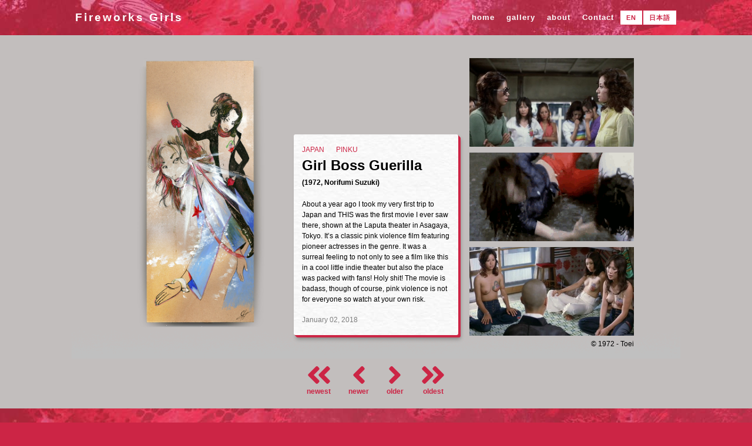

--- FILE ---
content_type: text/html; charset=utf-8
request_url: https://fireworksgirls.com/gallery/girl-boss-guerilla.html
body_size: 2098
content:
<!DOCTYPE html><html lang="en"><head>
		<meta charset="UTF-8">
		<meta http-equiv="X-UA-Compatible" content="IE=edge">
		<meta name="viewport" content="width=device-width, initial-scale=1.0">
		<meta name="description" content="Paintings about films from Japan, China, South Korea, Taiwan, Hong Kong, Vietnam, Thailand">
		<meta name="keywords" content="['painting', ' Miki Sugimoto', ' Reiko Ike', ' pink violence', ' film analysis', ' Japanese film']">
		<meta name="author" content="Jas Carpenter">
		<meta property="og:image" content="../images/previews/girl-boss-guerilla_art_sqr_400.jpg">
		<link rel="shortcut icon" href="../images/fireworks-girls_icon_16.png">
		<link rel="../images/previews/girl-boss-guerilla_art_sqr_400.jpg">
		<link rel="stylesheet" href="https://use.fontawesome.com/releases/v5.8.1/css/all.css">
		<link rel="stylesheet" type="text/css" href="../css/style.css">
		<title>Fireworks Girls | Girl Boss Guerilla</title>
	</head>
	
	<body>
		<a id="top"></a>
		<header class="bg-texture-fireworks color-light">
			<nav>
				<div class="logo"><a href="/">Fireworks Girls</a></div>
				<input type="checkbox" id="toggle">
				<label for="toggle">
					<div class="burger">
						<div class="bar1"></div>
						<div class="bar2"></div>
						<div class="bar3"></div>
					</div>
				</label>
				<ul class="navbar">
					<li class="navlink"><a href="/">home</a></li>
					<li class="navlink"><a href="/gallery">gallery</a></li>
					<li class="navlink"><a href="/about">about</a></li>
					<li class="navlink"><a href="/contact">Contact</a></li>
					<div class="langnav">
						<li class="lang"><a href="/gallery/girl-boss-guerilla" hreflang="en" lang="en" rel="alternate">EN</a></li>
						<li class="lang"><a href="/ja/gallery/girl-boss-guerilla" hreflang="ja" lang="ja" rel="alternate">日本語</a></li>
					</div>
				</ul>
			</nav>
		</header>
	
		<section id="page-content" class="pt-30">
			<div class="container">
				<div class="gallery">
					<div class="gallery-box">
						<img src="../images/full/girl-boss-guerilla_art_full_1000.jpg" alt="An acrylic painting on wood panel, titled 'Girl Boss Guerilla', of two female gangsters posing with a roman candle. One is wearing a blue jumpsuit with a used condom on her wrist and the other is wearing a leather jumpsuit with her chest exposed to reveal her tattoos.">
					</div>
					<div class="fade-bottom">
						<img src="../images/fade-bottom-gray.png" alt="">
					</div>
					<div class="gallery-box">
						<div class="gallery-text bg-texture-paper placard">
							<ul class="gallery-tags">
								<li class="gallery-taglink" aria-hidden="true">Japan</li>
								<li class="gallery-taglink" aria-hidden="true">pinku</li>
								<li class="gallery-taglink" aria-hidden="true" style="display: none">violent</li>
								<li class="gallery-taglink" aria-hidden="true" style="display: none">gritty</li>
							</ul>
							<h1>Girl Boss Guerilla</h1>
							<h4>(1972, Norifumi Suzuki)</h4>
							<p>About a year ago I took my very first trip to Japan and THIS was the first movie I ever saw there, shown at the Laputa theater in Asagaya, Tokyo. It’s a classic pink violence film featuring pioneer actresses in the genre. It was a surreal feeling to not only to see a film like this in a cool little indie theater but also the place was packed with fans! Holy shit! The movie is badass, though of course, pink violence is not for everyone so watch at your own risk.</p>
							<time datetime="2018-01-02">January 02, 2018</time>
							<br>
						</div>
					</div>
					<div class="gallery-box">
						<img src="../images/ss/girl-boss-guerilla_ss_01_500.jpg" alt="From the film 'Girl Boss Guerilla', a screenshot of several female gangsters facing off in a room.">
						<img src="../images/ss/girl-boss-guerilla_ss_02_500.gif" alt="An animated gif of a scene from the film 'Girl Boss Guerilla' of 2 female gangsters wrestling on the beach as the tide comes in.">
						<img src="../images/ss/girl-boss-guerilla_ss_03_500.jpg" alt="A screenshot from the movie 'Girl Boss Guerilla' of three topless female gangsters sitting on the floor talking to a female monk whose back to to the screen.">
						<p class="film-studio">© 1972 - Toei</p>
					</div>
				</div>
			</div>
			<div id="page-nav">
				<div class="container gallery-post-nav">
					<ul>
						<li style=""><a href="/gallery/ikari"><i class="fas fa-angle-double-left"></i><p>newest</p></a></li>
						<li style=""><a href="/gallery/samaritan-girl"><i class="fas fa-angle-left"></i><p>newer</p></a></li>
						<li style=""><a href="/gallery/i-am-not-pan-jinlian"><i class="fas fa-angle-right"></i><p>older</p></a></li>
						<li style=""><a href="/gallery/sonatine"><i class="fas fa-angle-double-right"></i><p>oldest</p></a></li>
					</ul>
				</div>
			</div>
			
	
		<div id="recommended" class="bg-texture-fireworks">
					<div class="container">
						<div class="title-line">
							<h2>Recommended</h2>
							<hr>
						</div>
					</div>
					<div class="container">
						
                        <div class="box">
                            <a href="/gallery/terrifying-girls-high-school-lynch-law-classroom">
                                <img src="../images/ss/terrifying-girls-high-school-lynch-law-classroom_ss_01_500.jpg" alt="">
                                <div class="box-pic">
                                    <img src="../images/previews/terrifying-girls-high-school-lynch-law-classroom_art_sqr_400.jpg" alt="">
                                </div>
                                <div class="box-info">
                                    <ul class="tags">
                                        <li class="taglink" aria-hidden="true">Japan</li>
                                        <li class="taglink" aria-hidden="true">pinku</li>
                                        <li class="taglink" aria-hidden="true" style="display: none">violent</li>
                                        <li class="taglink" aria-hidden="true" style="display: none">gritty</li>
                                    </ul>
                                    <h3>Lynch Law Classroom</h3>
                                    <h4>(1973, Norifumi Suzuki)</h4>
                                    <p>Sexploitation dealing with bullying, saving face and institutionalized corruption</p>
                                    <time datetime="2016-04-28">April 28, 2016</time>
                                </div>
                            </a>
                        </div>
                        
                        <div class="box">
                            <a href="/gallery/lady-snowblood">
                                <img src="../images/ss/lady-snowblood_ss_01_500.jpg" alt="">
                                <div class="box-pic">
                                    <img src="../images/previews/lady-snowblood_art_sqr_400.jpg" alt="">
                                </div>
                                <div class="box-info">
                                    <ul class="tags">
                                        <li class="taglink" aria-hidden="true">Japan</li>
                                        <li class="taglink" aria-hidden="true">violent</li>
                                        <li class="taglink" aria-hidden="true" style="display: none">classic</li>
                                        <li class="taglink" aria-hidden="true" style="display: none">action</li>
                                    </ul>
                                    <h3>Lady Snowblood</h3>
                                    <h4>(1973, Toshiya Fujita)</h4>
                                    <p>One of the films that inspired Kill Bill in this bloody revenge story with heart</p>
                                    <time datetime="2014-04-21">April 21, 2014</time>
                                </div>
                            </a>
                        </div>
                        
                        <div class="box">
                            <a href="/gallery/female-prisoner-701-scorpion">
                                <img src="../images/ss/female-prisoner-701-scorpion_ss_01_500.jpg" alt="">
                                <div class="box-pic">
                                    <img src="../images/previews/female-prisoner-701-scorpion_art_sqr_400.jpg" alt="">
                                </div>
                                <div class="box-info">
                                    <ul class="tags">
                                        <li class="taglink" aria-hidden="true">Japan</li>
                                        <li class="taglink" aria-hidden="true">pinku</li>
                                        <li class="taglink" aria-hidden="true" style="display: none">violent</li>
                                        <li class="taglink" aria-hidden="true" style="display: none">gritty</li>
                                    </ul>
                                    <h3>Female Prisoner 701: Scorpion</h3>
                                    <h4>(1972, Shunya Itō)</h4>
                                    <p>Tricked by a crooked cop, Nami's thirst for revenge lands her a worse fate in prison</p>
                                    <time datetime="2017-01-19">January 19, 2017</time>
                                </div>
                            </a>
                        </div>
                        
					</div>
					<div class="buffer"></div>
				</div>
		</section>
	
			<footer id="main-footer">
				<div class="w-50 m-auto">
					<a href="/fair-use-notice" style="display: inline;"><p>Fair Use Notice</p></a>
					<p>All Rights Reserved © 2024 Jas Carpenter</p>
				</div>
			</footer>
	
				
	
			
	
	</body></html>

--- FILE ---
content_type: text/css; charset=UTF-8
request_url: https://fireworksgirls.com/css/style.css
body_size: 6331
content:
/*
* Prefixed by https://autoprefixer.github.io
* PostCSS: v8.4.14,
* Autoprefixer: v10.4.7
* Browsers: since 2000
*/

/* Global */
/* colors
	red: #cc2545;
	gray: #c2bebd;
	white: #fff;
	black: ;
	links: #fe806d;
*/

.color-primary {
	color: #cc2545;
}

.bg-color-primary {
	background-color: #cc2545;
}

.color-secondary {
	color: #c2bebd;
}

.bg-color-secondary {
	background-color: #c2bebd;
}

.bg-texture-fireworks{
	background: #cc2545 url('../images/bg-texture-fireworks.jpg') fixed repeat;
}

.bg-texture-paper{
	background: #fff url('../images/bg-texture-paper.jpg') repeat;
}

.color-light {
	color: #fff;
}

.bg-color-light {
	background-color: #fff;
}

.bg-color-dark {
	background-color: #000;
}

.w-50 {
	width: 50%;
}

.m-auto {
	margin: auto;
}

.mt-30 {
	margin-top: 30px;
}

.mt-60 {
	margin-top: 60px;
}

.pt-30 {
	padding-top: 30px;
}

body{
	font-family: aktiv-grotesk, Segoe UI, Optima, Century Gothic, Trebuchet MS, Arial, Helvetica, sans-sarif; font-weight:400; font-style:normal;
	font-size: 100%;
	position: relative;
	min-height: 100vh;
	line-height: 1.5em;
	padding: 0;
	margin: 0;
	background: #cc2545 url('../images/bg-texture-fireworks.jpg') fixed repeat;
}

a, a:visited{
	color: inherit; 
  	text-decoration: inherit;
}

h1{
	font-size: 2em; margin: .67em 0 
}

h2{
	font-size: 1.5em; margin: .75em 0
}

h3{
	font-size: 1.17em; margin: .83em 0
}

h4{
	font-size: 1.5em; margin: 1.12em 0
}

h5{
	font-size: .83em; margin: 1.5em 0
}

h6{
	font-size: .75em; margin: 1.67em 0
}

p{
	font-size: 1em; margin: 1.12em 0
}

hr{
	background-color: #cc2545;
	height: 1px;
	border: none;
	width: 80%;
}

ul{
	margin: 0;
	padding: 0;
}

:focus{
	position: relative;
	outline: solid 2px #fe806d;
	outline-offset: 2px;
}

/* Header */
header{
	position: fixed;
	top: 0;
	width: 100%;
	height: 60px;
	min-height: 60px;
	-webkit-transition: 0.3s;
	-o-transition: 0.3s;
	-moz-transition: 0.3s;
	transition: 0.3s;
	z-index: 100;
}

nav{
	width: 80%;
	height: 60px;
	margin: auto;
	display: -webkit-box;
	display: -webkit-flex;
	display: -moz-box;
	display: -ms-flexbox;
	display: flex;
	position: relative;
	-webkit-flex-wrap: wrap;
	    -ms-flex-wrap: wrap;
	        flex-wrap: wrap;
	-webkit-box-align: center;
	-webkit-align-items: center;
	   -moz-box-align: center;
	    -ms-flex-align: center;
	        align-items: center;
	-webkit-box-pack: justify;
	-webkit-justify-content: space-between;
	   -moz-box-pack: justify;
	    -ms-flex-pack: justify;
	        justify-content: space-between;
}

.logo{
	font-size: 1.2em;
	font-weight: bolder;
	letter-spacing: 3px;
}

.navbar{
	display: -webkit-box;
	display: -webkit-flex;
	display: -moz-box;
	display: -ms-flexbox;
	display: flex;
	-webkit-box-align: center;
	-webkit-align-items: center;
	   -moz-box-align: center;
	    -ms-flex-align: center;
	        align-items: center;
	-webkit-column-gap: 15px;
	   -moz-column-gap: 15px;
	        column-gap: 15px;
	font-size: 0.83em;
	font-weight: bolder;
	letter-spacing: 1px;
	-webkit-transition: 0;
	-o-transition: 0;
	-moz-transition: 0;
	transition: 0;
}

.navlink{
	margin: 10px;
	list-style: none;
}

.logo a:hover{
	background-color: #cc2545;
	-webkit-box-shadow: 0 0 0 17px #cc2545;
	   -moz-box-shadow: 0 0 0 17px #cc2545;
	        box-shadow: 0 0 0 17px #cc2545;
	padding-top: 2px;
}

.logo a:focus{
	background-color: #cc2545;
	-webkit-box-shadow: 0 0 0 17px #cc2545;
	   -moz-box-shadow: 0 0 0 17px #cc2545;
	        box-shadow: 0 0 0 17px #cc2545;
	padding-top: 2px;
}

.navlink a:hover{
	background-color: #cc2545;
	-webkit-box-shadow: 0 0 0 18px #cc2545;
	   -moz-box-shadow: 0 0 0 18px #cc2545;
	        box-shadow: 0 0 0 18px #cc2545;
	padding-top: 2px;
	border-bottom: 3px solid #ccc;
}

.navlink a:focus{
	background-color: #cc2545;
	-webkit-box-shadow: 0 0 0 20px #cc2545;
	   -moz-box-shadow: 0 0 0 20px #cc2545;
	        box-shadow: 0 0 0 20px #cc2545;
	padding-top: 2px;
}

.langnav{
	display: -webkit-inline-box;
	display: -webkit-inline-flex;
	display: -moz-inline-box;
	display: -ms-inline-flexbox;
	display: inline-flex;
}

.lang{
	padding: 0 10px;
	float: left;
	list-style: none;
	color: #cc2545;
	background-color: #fff;
	border: 1px solid #cc2545;
	font-size: 0.83em;
}

label{
	-webkit-box-align: center;
	-webkit-align-items: center;
	   -moz-box-align: center;
	    -ms-flex-align: center;
	        align-items: center;
}

#toggle{
	display: none;
	position: absolute;
	width: 1px;
	height: 1px;
	right: 9px;
}

#toggle:focus-visible{
	outline: 2px dashed #ccc;
	outline-offset: 12px;
}

.burger{
	display: none;
	cursor: pointer;
	padding: 0 3px;
	background-color: transparent;
}

.bar1, .bar2, .bar3{
	-webkit-transform-origin: center;
	   -moz-transform-origin: center;
	    -ms-transform-origin: center;
	     -o-transform-origin: center;
	        transform-origin: center;
	width: 20px;
	height: 2px;
	background-color: #fff;
	margin: 6px 0;
	-webkit-transition: 0.4s;
	-o-transition: 0.4s;
	-moz-transition: 0.4s;
	transition: 0.4s;
}

.change .bar1{
	-webkit-transform: translate(0px, 8px) rotate(45deg) ;
	-moz-transform: translate(0px, 8px) rotate(45deg) ;
	 -ms-transform: translate(0px, 8px) rotate(45deg) ;
	  -o-transform: translate(0px, 8px) rotate(45deg) ;
	     transform: translate(0px, 8px) rotate(45deg) ;
}

.change .bar2{
	opacity: 0;
}

.change .bar3{
	-webkit-transform: translate(0px, -8px) rotate(-45deg);
	-moz-transform: translate(0px, -8px) rotate(-45deg);
	 -ms-transform: translate(0px, -8px) rotate(-45deg);
	  -o-transform: translate(0px, -8px) rotate(-45deg);
	     transform: translate(0px, -8px) rotate(-45deg);
}

/* Footer */
footer{
	position: absolute;
	background-color: transparent;
	color: #fff;
	text-align: center;
	bottom: 0;
	left: 0;
  right: 0;
  margin-top: 100px;
	padding-top: 20px;
	padding-bottom: 20px;
	min-height: 60px;
	z-index: 9;
}

footer a:focus{
	color: #fe806d;
	outline: solid 2px #fe806d;
	outline-offset: 2px;
}

.buffer{
	height: 150px;
	width: auto;
}

/* Page content */
.container{
	width: 80%;
	margin: auto;
	overflow: hidden;
}

#page-content .box a{
	display: inherit;
	z-index: 3;
}

#latest .box a{
	display: block;
	z-index: 3;
}

.button-1{
	height: 38px;
	background-color: #cc2545;
	border: 0;
	padding-left: 20px;
	padding-right: 20px;
	color: #fff;
}

.clearfix{
	clear: both;
}

.wrapper{
	position: absolute;
	height: 100%;
}

iframe{
	width: 100%;
}

.fab{
	color: #cc2545;
	padding: 0 10px;
}

#page-content .container:first-child button{
	background: transparent;
	color: #cc2545;
	border: 1px solid #cc2545;
}

/* Showcase */
#showcase{
	height: 100vh;
	position: relative;
	background-size: 80%;
	color: #fff;
	top: 0;
	left: 0;
	z-index: -2;
	overflow: hidden;
}

#showcase .content{
	background-color: #cc2545;
	float: right;
	position: absolute;
	bottom: 0;
	width: 720px;
	margin: 0 10% 30px 10%;
	right: 0;
}

#showcase .content-text{
	display: -webkit-box;
	display: -ms-flexbox;
	display: flex;
	margin: 0px;
	padding: 20px;
}

#showcase .content-cross{
	float: left;
	padding: 20px 40px 20px 0;
	left: 0;
}

#showcase h3{
	text-align: left;
	word-spacing: 10000px;
	text-transform: uppercase;
	font-weight: lighter;
	-webkit-margin-before: 0;
	        margin-block-start: 0;
  -webkit-margin-after: 0;
          margin-block-end: 0;
  font-size: 2.5em;
	line-height: 1.18em;
}

#showcase h1{   
	text-transform: uppercase;
	font-weight: lighter;
	color: #cccccc;
	-webkit-margin-before: 0;
	        margin-block-start: 0;
  	-webkit-margin-after: 0;
  	        margin-block-end: 0;
	-ms-flex-preferred-size: 100%;
	    flex-basis: 100%;
	text-align: left;
	font-size: 1.35em;
	line-height: 1em;
}

#showcase p{   
	-webkit-margin-before: 0em;   
	        margin-block-start: 0em;
  	-webkit-margin-after: 0em;
  	        margin-block-end: 0em;
	-ms-flex-preferred-size: 100%;
	    flex-basis: 100%;
	text-align: left;
	font-size: 1.125em;
	line-height: 1.2em;
}

#showcase .overlap{
	width: 100%;
	-webkit-transition: all 500ms ease-out;
	-o-transition: all 500ms ease-out;
	transition: all 500ms ease-out;
}

#showcase .overlap img{
	position: absolute;
	width: 1540px;
	top: 50%;
	left: 20%;
	z-index: -1;
	-webkit-transform: translate(-25%, -55%);
	    -ms-transform: translate(-25%, -55%);
	        transform: translate(-25%, -55%);
}

.cross {
	-ms-flex-preferred-size: 8%;
	    flex-basis: 8%;
	text-align: center;
	width: 75px;
	height: 75px;
	position: relative;
	margin-left: auto;
	margin-right: auto;
	background: transparent;
}

.cross .diag1{
	position: absolute;
	width: 100%;height: 100%;
	-webkit-clip-path: polygon(98% 0, 100% 0%, 2% 100%, 0% 100%);
	        clip-path: polygon(98% 0, 100% 0%, 2% 100%, 0% 100%);
	background: #fff;
}

.cross .diag2{
	position: absolute;
	width: 100%;height: 100%;
	-webkit-clip-path: polygon(0 0, 2% 0, 100% 100%, 98% 100%);
	        clip-path: polygon(0 0, 2% 0, 100% 100%, 98% 100%);
	background: #fff;
}

.text-container {
    display: -webkit-box;
    display: -ms-flexbox;
    display: flex;
    line-height: 3.5em;
    -ms-flex-wrap: wrap;
        flex-wrap: wrap;
    -webkit-box-align: end;
        -ms-flex-align: end;
            align-items: flex-end;
    background-color: #cc2545;
}

.styled-text {
    font-size: 3.5em;
    font-weight: 100;
	text-transform: uppercase;
    color: #fff;
    display: -webkit-box;
    display: -ms-flexbox;
    display: flex;
    -webkit-box-align: end;
        -ms-flex-align: end;
            align-items: flex-end;
    line-height: 1;
}

.rotated {
    color: #fe806d;
    width: 25px;
    text-align: justify;
    font-size: 0.5em;
    font-weight: 400;
    -webkit-transform: rotate(-90deg);
        -ms-transform: rotate(-90deg);
            transform: rotate(-90deg);
    -webkit-transform-origin: left bottom;
        -ms-transform-origin: left bottom;
            transform-origin: left bottom; 
    margin: 0;
    padding: 0;
    line-height: 0.0em;
}

.aligned {
    padding-right: 15px;
}

.styled-text-small {
    font-size: 0.4em;
    line-height: 1.1em;
    width: 100%;
    display: block;
    text-align: left; 
    margin: 0px; 
}

/* Newsletter */
#newsletter{
	display: none;
	overflow: hidden;
	position: relative;
	text-align: center;
	background: #fff;
	margin: 0;
	padding: 20px 0 40px 0;
	z-index: 0;
}

#newsletter img{
	width: 300px;
	height: auto;
	top: 0;
	position: absolute;
	-webkit-transform: translate(-80%,0);
	   -moz-transform: translate(-80%,0);
	    -ms-transform: translate(-80%,0);
	     -o-transform: translate(-80%,0);
	        transform: translate(-80%,0);
	z-index: -1;
}

#newsletter .container{
	z-index: 1;
}

/* Latest */
#latest{
	background-color: #c2bebd;
	padding: 20px 0;
}

#latest .container{
	width: 80%;
}

#latest .container:first-child{
	border: none;
	background-color: transparent;
}

#latest .container:nth-child(2){
	-webkit-border-radius: 3px;
	   -moz-border-radius: 3px;
	        border-radius: 3px;
	-webkit-box-shadow: 
	1px 1px 0px #cc2545,
	2px 2px 0px #cc2545,
	3px 3px 0px #cc2545,
	4px 4px 0px #cc2545,
	5px 5px 0px #cc2545,
	6px 6px 0px #cc2545,
	6px 10px 6px rgba(0, 0, 0, 0.3);
	   -moz-box-shadow: 
	1px 1px 0px #cc2545,
	2px 2px 0px #cc2545,
	3px 3px 0px #cc2545,
	4px 4px 0px #cc2545,
	5px 5px 0px #cc2545,
	6px 6px 0px #cc2545,
	6px 10px 6px rgba(0, 0, 0, 0.3);
	        box-shadow: 
	1px 1px 0px #cc2545,
	2px 2px 0px #cc2545,
	3px 3px 0px #cc2545,
	4px 4px 0px #cc2545,
	5px 5px 0px #cc2545,
	6px 6px 0px #cc2545,
	6px 10px 6px rgba(0, 0, 0, 0.3);
	-webkit-transition: all 200ms ease-out;
	-o-transition: all 200ms ease-out;
	-moz-transition: all 200ms ease-out;
	transition: all 200ms ease-out;
}

#latest .container:nth-child(2):hover{
	-webkit-box-shadow: 
	1px 1px 0px #ff5940,
	2px 2px 0px #ff5940,
	3px 3px 0px #ff5940,
	4px 4px 0px #ff5940,
	5px 5px 0px #ff5940,
	6px 6px 0px #ff5940,
	7px 7px 0px #ff5940,
	8px 8px 0px #ff5940,
	8px 10px 6px rgba(0, 0, 0, 0.3);
	   -moz-box-shadow: 
	1px 1px 0px #ff5940,
	2px 2px 0px #ff5940,
	3px 3px 0px #ff5940,
	4px 4px 0px #ff5940,
	5px 5px 0px #ff5940,
	6px 6px 0px #ff5940,
	7px 7px 0px #ff5940,
	8px 8px 0px #ff5940,
	8px 10px 6px rgba(0, 0, 0, 0.3);
	        box-shadow: 
	1px 1px 0px #ff5940,
	2px 2px 0px #ff5940,
	3px 3px 0px #ff5940,
	4px 4px 0px #ff5940,
	5px 5px 0px #ff5940,
	6px 6px 0px #ff5940,
	7px 7px 0px #ff5940,
	8px 8px 0px #ff5940,
	8px 10px 6px rgba(0, 0, 0, 0.3);
}

#latest .container:nth-child(2):focus-within{
	outline: solid 3px #cc2545;
	outline-offset: 14px;
	-webkit-box-shadow: 
	1px 1px 0px #ff5940,
	2px 2px 0px #ff5940,
	3px 3px 0px #ff5940,
	4px 4px 0px #ff5940,
	5px 5px 0px #ff5940,
	6px 6px 0px #ff5940,
	7px 7px 0px #ff5940,
	8px 8px 0px #ff5940,
	8px 10px 6px rgba(0, 0, 0, 0.3);
	   -moz-box-shadow: 
	1px 1px 0px #ff5940,
	2px 2px 0px #ff5940,
	3px 3px 0px #ff5940,
	4px 4px 0px #ff5940,
	5px 5px 0px #ff5940,
	6px 6px 0px #ff5940,
	7px 7px 0px #ff5940,
	8px 8px 0px #ff5940,
	8px 10px 6px rgba(0, 0, 0, 0.3);
	        box-shadow: 
	1px 1px 0px #ff5940,
	2px 2px 0px #ff5940,
	3px 3px 0px #ff5940,
	4px 4px 0px #ff5940,
	5px 5px 0px #ff5940,
	6px 6px 0px #ff5940,
	7px 7px 0px #ff5940,
	8px 8px 0px #ff5940,
	8px 10px 6px rgba(0, 0, 0, 0.3);
}

/* #latest .container img{
	display: block;
	width: 50%;
	height: 100%;
	padding: 0;
	bottom: 0%;
	margin-left: -10%;
	background-color: #cc2545;
	-webkit-transform: translate(40%, 0%) scale(1.2,1.2);
	   -moz-transform: translate(40%, 0%) scale(1.2,1.2);
	    -ms-transform: translate(40%, 0%) scale(1.2,1.2);
	     -o-transform: translate(40%, 0%) scale(1.2,1.2);
	        transform: translate(40%, 0%) scale(1.2,1.2);;
	-webkit-transition: all 500ms ease-out;;
	-o-transition: all 500ms ease-out;;
	-moz-transition: all 500ms ease-out;;
	transition: all 500ms ease-out;
	z-index: -1;
} */

#latest .container img{
	display: block;
	background-color: #cc2545;
	-webkit-transition: all 500ms ease-out;;
	-o-transition: all 500ms ease-out;;
	-moz-transition: all 500ms ease-out;;
	transition: all 500ms ease-out;
	z-index: -1;
}

#latest .container .box img:hover{
	-webkit-transform: scale(1.3,1.3);
	   -moz-transform: scale(1.3,1.3);
	    -ms-transform: scale(1.3,1.3);
	     -o-transform: scale(1.3,1.3);
	        transform: scale(1.3,1.3);
}

#latest .box{
	overflow: show;
	position: relative;
	z-index: 1;
}

#latest .box-info{
	line-height: 1.2em;
	text-align: left;
	position: absolute;
	background-color: #fff;
	width: 50%;
	height: 100%;
	bottom: 0%;
	right: 0%;
	-webkit-transform: translate(0, 0);
	   -moz-transform: translate(0, 0);
	    -ms-transform: translate(0, 0);
	     -o-transform: translate(0, 0);
	        transform: translate(0, 0);
	z-index: 0;
}

#latest .box-pic{
	position: absolute;
	width: 50%;
	height: 100%;
	bottom: 0%;
	-webkit-transform: translate(50%, 0%);
	   -moz-transform: translate(50%, 0%);
	    -ms-transform: translate(50%, 0%);
	     -o-transform: translate(50%, 0%);
	        transform: translate(50%, 0%);
	z-index: 0;
	overflow: hidden;
}

#latest .tags{
	width: 100%;
	display: -webkit-box;
	display: -webkit-flex;
	display: -moz-box;
	display: -ms-flexbox;
	display: flex;
}

#latest .taglink{
	cursor: default;
	text-transform: uppercase;
	text-decoration: none;
	font-size: 1em;
	padding: 3% 5% 1% 5%;
	color: #fe806d;
	list-style: none;
	margin: 0;
}

#latest .box-info h3{
	color: #1a1a1a;
	display: inline-block;
	font-size: 2em;
	width: 95%;
	margin: 0;
	padding: 2% 5% 2% 5%;
	height: 10%;
}

#latest .box-info h4{
	color: #1a1a1a;
	font-style: lighter;
	margin: 0;
	padding: 1% 5% 1% 5%;
	font-size: 1.5em;
}

#latest .box-info p{
	color: #1a1a1a;
	margin: 0;
	padding: 5%;
	font-size: 1.125em;
}

#latest .box-info time{
	position: absolute;
	bottom: 0;
	color: #1a1a1a;
	margin-bottom: 5%;
	padding: 1% 5%;
	font-size: 0.875em;
	cursor: default;
}

/* Subpage */
#subpage{
	width: 100%;
	padding-top: 2%;
	margin-top: 60px;
	padding-bottom: 250px;
	background: -webkit-gradient(linear, left top, left bottom, color-stop(50%, #c2bebd), color-stop(50%, transparent));
	background: -webkit-linear-gradient(#c2bebd 50%, transparent 50% 100%);
	background: -moz-linear-gradient(#c2bebd 50%, transparent 50% 100%);
	background: -o-linear-gradient(#c2bebd 50%, transparent 50% 100%);
	background: linear-gradient(#c2bebd 50%, transparent 50% 100%);
}

#subpage .container{
	width: 60%;
	padding: 0;
	padding-bottom: 10px;
	background-color: #fff;
}

.title-line{
	display: inline-block;
}

.title-line hr{
	background: #cc2545;
	width: 100%;
	height: 4px;
}

.title-line h1{
	font-size: 2em;
	margin: 0;
	padding: 2px 0;
}

.title-line h2{
	font-size: 2em;
	margin: 0;
	padding: 2px 0;
}

#subpage .container:first-child{
	border: none;
	background-color: transparent;
}

#subpage .container:nth-child(2){
	-webkit-border-radius: 3px;
	   -moz-border-radius: 3px;
	        border-radius: 3px;
	-webkit-box-shadow: 
	1px 1px 0px #CC2545,
	2px 2px 0px #CC2545,
	3px 3px 0px #CC2545,
	4px 4px 0px #CC2545,
	5px 5px 0px #CC2545,
	6px 6px 0px #CC2545,
	7px 7px 0px #CC2545,
	8px 8px 0px #CC2545,
	8px 10px 6px rgba(0, 0, 0, 0.3);
	   -moz-box-shadow: 
	1px 1px 0px #CC2545,
	2px 2px 0px #CC2545,
	3px 3px 0px #CC2545,
	4px 4px 0px #CC2545,
	5px 5px 0px #CC2545,
	6px 6px 0px #CC2545,
	7px 7px 0px #CC2545,
	8px 8px 0px #CC2545,
	8px 10px 6px rgba(0, 0, 0, 0.3);
	        box-shadow: 
	1px 1px 0px #CC2545,
	2px 2px 0px #CC2545,
	3px 3px 0px #CC2545,
	4px 4px 0px #CC2545,
	5px 5px 0px #CC2545,
	6px 6px 0px #CC2545,
	7px 7px 0px #CC2545,
	8px 8px 0px #CC2545,
	8px 10px 6px rgba(0, 0, 0, 0.3);
}

#subpage .box-pic{
	width: 30%;
	bottom: 0;
}

#subpage .box-pic img{
	padding: 0;
	top: 0;
	background-color: #cc2545;
	-webkit-transform: scale(1.1, 1.1) translate(-30%, -22%);
	   -moz-transform: scale(1.1, 1.1) translate(-30%, -22%);
	    -ms-transform: scale(1.1, 1.1) translate(-30%, -22%);
	     -o-transform: scale(1.1, 1.1) translate(-30%, -22%);
	        transform: scale(1.1, 1.1) translate(-30%, -22%);
}

#subpage .about-pic img{
	padding: 0;
	top: 0;
	-webkit-transform: scale(0.7, 0.7) translate(-50%, -25%);
	   -moz-transform: scale(0.7, 0.7) translate(-50%, -25%);
	    -ms-transform: scale(0.7, 0.7) translate(-50%, -25%);
	     -o-transform: scale(0.7, 0.7) translate(-50%, -25%);
	        transform: scale(0.7, 0.7) translate(-50%, -25%);
}

#subpage .box{
	height: 500px;
	margin-bottom: -10px;
	overflow: hidden;
	position: relative;
}

#subpage .box-info{
	text-align: left;
	position: absolute;
	width: 70%;
	height: 100%;
	bottom: 0;
	right: 0;
	-webkit-transform: translate(0, 0);
	   -moz-transform: translate(0, 0);
	    -ms-transform: translate(0, 0);
	     -o-transform: translate(0, 0);
	        transform: translate(0, 0);
}

#subpage .about-info{
	width: 50%;
	height:100%;
}

#subpage .box-info h3{
	font-size: 2em;
	padding: 60px 30px 0 30px;
	margin: 0;
}

#subpage .box-info p{
	line-height: 1.12em;
	padding: 30px;
	margin: 0;
}

.contact-form{
  width: 90%;
	margin: auto;
	padding: 5% 2%;
}

.contact-form label{
	margin: 0;
}

.contact-form .form-group{
	display: inline-block;
	width: 100%;
	padding-bottom:10px;
}

.contact-form .contact-label{
	font-size: 1em;
	line-height: 0.5em;
	width: 100%;
	padding: 10px 0;
	float: left;
}

.contact-form input[type="text"]{
	overflow-wrap: no-wrap;
	background-color: #ccc;
	-webkit-border-radius: 5px;
	   -moz-border-radius: 5px;
	        border-radius: 5px;
	border: none;
	line-height: 1.875em;
	width: 47%;
	margin: 2px 0;
	padding: 1px 1%;
}

.contact-form input[type="text"]:first-child{
	overflow-wrap: no-wrap;
	background-color: #ccc;
	-webkit-border-radius: 5px;
	   -moz-border-radius: 5px;
	        border-radius: 5px;
	border: none;
	line-height: 1.875em;
	width: 46%;
	margin: 2px 0;
	padding: 1px 1%;
}

.contact-form input[name="subject"]{
	overflow-wrap: no-wrap;
	background-color: #ccc;
	-webkit-border-radius: 5px;
	   -moz-border-radius: 5px;
	        border-radius: 5px;
	border: none;
	line-height: 1.875em;
	width: 100%;
	margin: 2px 0;
	padding: 1px 1%;
}

.contact-form input[type="email"]{
	background-color: #ccc;
	-webkit-border-radius: 5px;
	   -moz-border-radius: 5px;
	        border-radius: 5px;
	border: none;
	line-height: 1.875em;
	width: 100%;
	padding: 1px 1%;
}

.contact-form textarea{
	background-color: #ccc;
	-webkit-border-radius: 5px;
	   -moz-border-radius: 5px;
	        border-radius: 5px;
	border: none;
	line-height: 1.875em;
	width: 100%;
	padding: 1px 1%;
	resize: vertical; 
	max-height: 150px;
}

.submit-btn{
	color: #fff;
	background-color: #cc2545;
	border: none;
	-webkit-border-radius: 5px;
	   -moz-border-radius: 5px;
	        border-radius: 5px;
	line-height: 40px;
	width: 100%;
	float: left;
	margin: 2px 0;
	padding: 1px 0;
	cursor: pointer;
	-webkit-appearance: none;
}

/* Recommended */
#recommended{
	min-height: auto;
	position: relative;
	color: #fff;
	top: 0;
	left: 0;
	padding: 20px 0;
	overflow: hidden;
}

#recommended .title-line{
	padding: 20px;
}

#recommended hr{
	background: #fff;
}

#recommended h3{
	font-size: 2em;
	margin: 0;
	padding: 2px 0;
}

#page-nav .container{
	width: 81%;
	background-color: #c2bebd;
	padding-bottom: 1%;
	margin: auto;
	display: -webkit-box;
	display: -webkit-flex;
	display: -moz-box;
	display: -ms-flexbox;
	display: flex;
	-webkit-box-pack: center;
	-webkit-justify-content: center;
	   -moz-box-pack: center;
	    -ms-flex-pack: center;
	        justify-content: center;
	list-style: none;
}

.gallery-post-nav{
	display: none;
}

#page-nav ul{
	padding: 10px;
	color: #cc2545;
	display: -webkit-box;
	display: -webkit-flex;
	display: -moz-box;
	display: -ms-flexbox;
	display: flex;
	text-align: center;
	-webkit-box-pack: center;
	-webkit-justify-content: center;
	   -moz-box-pack: center;
	    -ms-flex-pack: center;
	        justify-content: center;
	list-style: none;
}

#page-nav ul:hover{
	color: #fe806d;
}

#page-nav li{
	color: #cc2545;
	margin: 2% 10%;
}

#page-nav .fas{
	margin: 0;
	font-size: 3em;
	line-height: 0.7em;
}

#page-nav p{
	font-weight: bolder;
	font-size: 0.75em;
	line-height: 0.5em;
	margin: 0;
}

#page-nav a{
	display: block;
}

#page-nav a:focus{
	color: #fe806d;
	outline: solid 2px #fe806d;
	outline-offset: 14px;
}

#page-nav a:hover{
	color: #fe806d;
}

#page-nav .more{
	-webkit-box-shadow: 
	1px 1px 0px #CC2545,
	2px 2px 0px #CC2545,
	3px 3px 0px #CC2545,
	4px 4px 0px #CC2545,
	4px 7px 6px rgba(0, 0, 0, 0.3);
	   -moz-box-shadow: 
	1px 1px 0px #CC2545,
	2px 2px 0px #CC2545,
	3px 3px 0px #CC2545,
	4px 4px 0px #CC2545,
	4px 7px 6px rgba(0, 0, 0, 0.3);
	        box-shadow: 
	1px 1px 0px #CC2545,
	2px 2px 0px #CC2545,
	3px 3px 0px #CC2545,
	4px 4px 0px #CC2545,
	4px 7px 6px rgba(0, 0, 0, 0.3);
}

#page-nav .more:hover{
	-webkit-box-shadow: 
	1px 1px 0px #ff5940,
	2px 2px 0px #ff5940,
	3px 3px 0px #ff5940,
	4px 4px 0px #ff5940,
	4px 7px 6px rgba(0, 0, 0, 0.3);
	   -moz-box-shadow: 
	1px 1px 0px #ff5940,
	2px 2px 0px #ff5940,
	3px 3px 0px #ff5940,
	4px 4px 0px #ff5940,
	4px 7px 6px rgba(0, 0, 0, 0.3);
	        box-shadow: 
	1px 1px 0px #ff5940,
	2px 2px 0px #ff5940,
	3px 3px 0px #ff5940,
	4px 4px 0px #ff5940,
	4px 7px 6px rgba(0, 0, 0, 0.3);
	cursor: pointer;
}

#page-nav .more p{
	white-space: nowrap;
	margin: 0 10px;
}

#page-nav .more a:focus{
	color: #fe806d;
	outline: solid 2px #fe806d;
	outline-offset: 14px;
}

.top-nav{
	background-color: #c2bebd;
	margin: 200px 5%;
	z-index: 9;
	position: fixed;
	bottom: 0;
	right: 0;
	display: -webkit-inline-box;
	display: -webkit-inline-flex;
	display: -moz-inline-box;
	display: -ms-inline-flexbox;
	display: inline-flex;
}

.top-nav .more{
	width: 50px;
	height: 50px;
}

/* Page Content */
#page-content{
	background-color: #c2bebd;
	color: #fff;
}

#page-content .fade-top{
	overflow: hidden;
	width: 200%;
	top: 0;
	position: absolute;
	z-index: 2;
}

#page-content .fade-bottom{
	overflow: hidden;
	width: 200%;
	bottom: -2%;
	position: absolute;
	z-index: 2;
}

#page-content .container{
	width: 81%;
	margin: auto;
	display: -webkit-box;
	display: -webkit-flex;
	display: -moz-box;
	display: -ms-flexbox;
	display: flex;
	-webkit-flex-wrap: wrap;
	    -ms-flex-wrap: wrap;
	        flex-wrap: wrap;
	-webkit-box-pack: center;
	-webkit-justify-content: center;
	   -moz-box-pack: center;
	    -ms-flex-pack: center;
	        justify-content: center;
}

#page-content .box{
	-webkit-border-radius: 3px;
	   -moz-border-radius: 3px;
	        border-radius: 3px;
	-webkit-box-shadow: 0 2px 6px 0 rgba(0, 0, 0, 0.3);
	   -moz-box-shadow: 0 2px 6px 0 rgba(0, 0, 0, 0.3);
	        box-shadow: 0 2px 6px 0 rgba(0, 0, 0, 0.3);
	overflow: hidden;
	position: relative;
	-webkit-flex-basis: 32.3%;
	    -ms-flex-preferred-size: 32.3%;
	        flex-basis: 32.3%;
	margin: 1.5% 0.5%;
	-webkit-transition: all 500ms ease-out;
	-o-transition: all 500ms ease-out;
	-moz-transition: all 500ms ease-out;
	transition: all 500ms ease-out;
	z-index: 1;
}

#page-content .box:focus-within{
	outline: solid 3px #cc2545;
	outline-offset: 4px;
	-webkit-box-shadow: 0 6px 10px 0 rgba(0, 0, 0, 0.7);
	   -moz-box-shadow: 0 6px 10px 0 rgba(0, 0, 0, 0.7);
	        box-shadow: 0 6px 10px 0 rgba(0, 0, 0, 0.7);
}

#page-content .box:focus-within .box-info{
	color: #000;
	background-color: rgba(204, 37, 69, 0.0);
	background: #fff url('../images/bg-texture-paper.jpg') repeat;
}

#page-content .box:hover{
	-webkit-box-shadow: 0 6px 10px 0 rgba(0, 0, 0, 0.7);
	   -moz-box-shadow: 0 6px 10px 0 rgba(0, 0, 0, 0.7);
	        box-shadow: 0 6px 10px 0 rgba(0, 0, 0, 0.7);
}

#page-content .box:hover .box-info{
	color: #000;
	background: #fff url('../images/bg-texture-paper.jpg') repeat;
}

.activebox{
	opacity: 1;
	-webkit-transition: all 1s ease;
	-o-transition: all 1s ease;
	-moz-transition: all 1s ease;
	transition: all 1s ease;
}

#page-content .box.close{
	display: none;
}

/* please check above if obsolete */
#page-content img{
	-webkit-transition: all 500ms ease-out;
	-o-transition: all 500ms ease-out;
	-moz-transition: all 500ms ease-out;
	transition: all 500ms ease-out;
}

#page-content .box img{
	width: 100%;
	padding-bottom: 42%;
	background-color: #cc2545;
	-webkit-transition: all 500ms;
	-o-transition: all 500ms;
	-moz-transition: all 500ms;
	transition: all 500ms;
	z-index: -1;
}

#page-content .box img:hover{
	-webkit-transform: scale(1.2,1.2);
	   -moz-transform: scale(1.2,1.2);
	    -ms-transform: scale(1.2,1.2);
	     -o-transform: scale(1.2,1.2);
	        transform: scale(1.2,1.2);
	cursor: pointer;
}

#page-content .box-info{
	line-height: 1.2em;
	text-align: left;
	position: absolute;
	background-color: #cc2545;
	width: 50.5%;
	height: 50%;
	bottom: 0;
	right: 0;
	-webkit-transform: translate(0, 0);
	   -moz-transform: translate(0, 0);
	    -ms-transform: translate(0, 0);
	     -o-transform: translate(0, 0);
	        transform: translate(0, 0);
	z-index: 0;
}

#page-content .box-pic{
	overflow: hidden;
	position: absolute;
	background-color: #cc2545;
	width: 50%;
	height: 50%;
	bottom: 0%;
	left: 0%;
	-webkit-transform: translate(0%, 0%);
	   -moz-transform: translate(0%, 0%);
	    -ms-transform: translate(0%, 0%);
	     -o-transform: translate(0%, 0%);
	        transform: translate(0%, 0%);
	z-index: 0;
}

#page-content .tags{
	width: 100%;
	display: -webkit-box;
	display: -webkit-flex;
	display: -moz-box;
	display: -ms-flexbox;
	display: flex;
}

#page-content .taglink{
	cursor: text;
	text-transform: uppercase;
	line-height: 1em;
	padding: 3% 5%;
	color: #fe806d;
	list-style: none;
	text-decoration: none;
	font-size: 0.7em;
	margin: 0;
}

#page-content .box-info h3{
	display: inline-block;
	width: 95%;
	margin: 0;
	padding: 2% 5%;
	height: 10%;
	font-size: 1.125em;
}

#page-content .box-info h4{
	font-style: lighter;
	margin: 0;
	padding: 1% 5%;
	font-size: 10px;
}

#page-content .box-info p{
	margin: 0;
	padding: 5%;
	font-size: 0.625em;
	line-height: 1.2em;
}

#page-content .box-info time{
	position: absolute;
	bottom: 0;
	color: #1a1a1a;
	margin: 0;
	padding: 2% 5% 1%;
	font-size: 0.625em;
	margin-bottom: 2%;
	cursor: text;
}

/* Lightbox */
.preload{
  display: none;
}

.loading{
	display: block;
	color: #cc2545;
	position: absolute;
	background-color: #c2bebd;
	left: 0;
  right: 0;
  top: 0;
  bottom: 0;
	width: 100%;
	height: 100%;
	z-index: 1000;
	overflow: visible;
}

.loading h3{
	margin: auto;
	-webkit-transform: translate(0%, 120%);
	   -moz-transform: translate(0%, 120%);
	    -ms-transform: translate(0%, 120%);
	     -o-transform: translate(0%, 120%);
	        transform: translate(0%, 120%);
}

.loading img{
	-webkit-box-shadow: solid 1px #fff;
	   -moz-box-shadow: solid 1px #fff;
	        box-shadow: solid 1px #fff;
	margin: auto;
}

.loading .container{
	overflow: visible;
	position: absolute;
	top: 50%;
	left: 50%;
	-webkit-transform: translate(-50%, -100%);
	   -moz-transform: translate(-50%, -100%);
	    -ms-transform: translate(-50%, -100%);
	     -o-transform: translate(-50%, -100%);
	        transform: translate(-50%, -100%);
	z-index: 1010;
}

.modal{
  position: fixed;
  left: 0;
  right: 0;
  top: 0;
  bottom: 0;
  background-color: rgba(0, 0, 0, 0.6);
  z-index: 10;
  width: 100%;
  margin: 0;
  height: 0;
  opacity: 0;
  pointer-events: none;
  -webkit-transition: all 500ms ease-out;
  -o-transition: all 500ms ease-out;
  -moz-transition: all 500ms ease-out;
  transition: all 500ms ease-out;
  
}

.modal.open{
	height: 100%;
	opacity: 1;
	pointer-events: all;
}

/*.preload{
	-webkit-transition: none !important;
  -moz-transition: none !important;
  -ms-transition: none !important;
  -o-transition: none !important;
}*/

#page-content .content-cross{
	position: absolute;
	top: 10%;
	right: 2%;
	padding: 20px;
}

#page-content .cross {
	-webkit-flex-basis: 8%;
	    -ms-flex-preferred-size: 8%;
	        flex-basis: 8%;
	text-align: center;
	width: 15px;
	height: 15px;
	position: relative;
	margin-left: auto;
	margin-right: auto;
	background: transparent;
	cursor: pointer;
	-webkit-transition: all 200ms ease;
	-o-transition: all 200ms ease;
	-moz-transition: all 200ms ease;
	transition: all 200ms ease;
	-webkit-border-radius: 50px;
	   -moz-border-radius: 50px;
	        border-radius: 50px;
	border: solid 10px #aeabaa;
	background-color: #aeabaa;
}

#page-content .cross:hover{
	border: solid 10px #878584;
	background-color: #878584;
}

#page-content .diag1{
	position: absolute;
	width: 100%;height: 100%;
	-webkit-clip-path: polygon(90% 0, 100% 0%, 10% 100%, 0% 100%);
	        clip-path: polygon(90% 0, 100% 0%, 10% 100%, 0% 100%);
	background: #fff;
}

#page-content .diag2{
	position: absolute;
	width: 100%;height: 100%;
	-webkit-clip-path: polygon(0 0, 10% 0, 100% 100%, 90% 100%);
	        clip-path: polygon(0 0, 10% 0, 100% 100%, 90% 100%);
	background: #fff;
}

.gallery{
	overflow: visible;
	position: relative;
	padding: 60px 0 10px 0;
	width: 90%;
	height: 100%;
	margin: auto;
	background-color: #c2bebd;
	display: -webkit-box;
	display: -webkit-flex;
	display: -moz-box;
	display: -ms-flexbox;
	display: flex;
	-webkit-box-pack: center;
	-webkit-justify-content: center;
	   -moz-box-pack: center;
	    -ms-flex-pack: center;
	        justify-content: center;
}


.gallery-box{
	z-index: 2;
	color: #000;
	position: relative;
	-webkit-flex-basis: 30%;
	    -ms-flex-preferred-size: 30%;
	        flex-basis: 30%;
	margin: 1%;
}

.gallery-box:first-child{
	z-index: 1;
	overflow: visible;
	cursor: -moz-zoom-in; 
  cursor: -webkit-zoom-in; 
  cursor: zoom-in;
  -webkit-transition: all 300ms ease-in-out;
  -o-transition: all 300ms ease-in-out;
  -moz-transition: all 300ms ease-in-out;
  transition: all 300ms ease-in-out;
}

.gallery-box:first-child:hover{
	-webkit-transform-origin: 60% 50%;
	   -moz-transform-origin: 60% 50%;
	    -ms-transform-origin: 60% 50%;
	     -o-transform-origin: 60% 50%;
	        transform-origin: 60% 50%;
	-webkit-transform: scale(1.7,1.7);
	   -moz-transform: scale(1.7,1.7);
	    -ms-transform: scale(1.7,1.7);
	     -o-transform: scale(1.7,1.7);
	        transform: scale(1.7,1.7);
}

.gallery-box img{
	width: 100%;
	height: auto;
	background-color: #c2bebd;
	padding-bottom: 1%;
	margin: 0;
	overflow: visible;
}

.film-studio{
	text-align: right;
	font-size: 0.75em;
	line-height: 0.75em;
	margin: 0;
	padding: 0;
}

.gallery-text{
	position: absolute;
	bottom: 0;
	width: 90%;
	-webkit-border-radius: 3px;
	   -moz-border-radius: 3px;
	        border-radius: 3px;
	margin-bottom: 20px;
	padding: 5%;
}

.placard{
	-webkit-box-shadow: 
	1px 1px 0px #CC2545,
	2px 2px 0px #CC2545,
	3px 3px 0px #CC2545,
	4px 4px 0px #CC2545,
	4px 7px 6px rgba(0, 0, 0, 0.3);
	   -moz-box-shadow: 
	1px 1px 0px #CC2545,
	2px 2px 0px #CC2545,
	3px 3px 0px #CC2545,
	4px 4px 0px #CC2545,
	4px 7px 6px rgba(0, 0, 0, 0.3);
	        box-shadow: 
	1px 1px 0px #CC2545,
	2px 2px 0px #CC2545,
	3px 3px 0px #CC2545,
	4px 4px 0px #CC2545,
	4px 7px 6px rgba(0, 0, 0, 0.3);
}

.gallery-text p{
	font-size: 0.75em;
	line-height: 1.5em;
}

.gallery-text h1{
	font-size: 1.5em;
	margin: 0;
	padding: 1% 0;
}

.gallery-text h4{
	margin: 0;
	padding: 1% 0;
	font-size: 0.75em;
}

.gallery-text time{
	color: #7F7F7F;
	font-size: 0.75em;
}

.gallery-text button{
	display: none;
}

.gallery-tags{
	width: 100%;
	display: -webkit-box;
	display: -webkit-flex;
	display: -moz-box;
	display: -ms-flexbox;
	display: flex;
}

.gallery-taglink{
	cursor: text;
	padding: 0 10px 0% 0%;
	text-transform: uppercase;
	text-decoration: none;
	font-size: 0.75em;
	color: #cc2545;
	list-style: none;
	margin: 0 10px 0% 0%;
}

/* filtering gallery */

.filter-title{
	width: 60%;
	margin: auto;
	color: #000;
	padding-top: 2%;
	padding-bottom: 10px;
	display: -webkit-box;
	display: -webkit-flex;
	display: -moz-box;
	display: -ms-flexbox;
	display: flex;
	-webkit-justify-content: space-around;
	    -ms-flex-pack: distribute;
	        justify-content: space-around;
}

#page-content .filter-title .container{
	width: 30%;
	-webkit-box-pack: start;
	-webkit-justify-content: flex-start;
	   -moz-box-pack: start;
	    -ms-flex-pack: start;
	        justify-content: flex-start;
	overflow: visible;
}

#page-content .filter-title .container:nth-child(2){
	width: 70%;
	-webkit-box-pack: end;
	-webkit-justify-content: flex-end;
	   -moz-box-pack: end;
	    -ms-flex-pack: end;
	        justify-content: flex-end;
}

.active{
	color: #fff;
	background-color: #cc2545;
}

#sorting{
	visibility: hidden;
	background-color: transparent;
}

#sorting h6{
	margin: 0;
	padding-right: 5px;
}

.sort{
	height: 30px;
	color: #cc2545;
	background-color: transparent;
	padding: 0 10px;
	margin: auto 0;
	border: none;
	border-right: #000 solid 1px;
	cursor: pointer;
}

.sort.active{
	color: #fff;
	background-color: #cc2545;
}

.sort:hover{
	color: #ff5940;
	background-color: #ccc;
}

.sort:focus{
	color: #fff;
	background-color: #cc2545;
}

.sort:first-child{
	border-right: none;
}

.sort:last-child{
	border-right: none;
}

.filter-tags{
	width: 60%;
	margin: auto;
	display: none;
}

#page-content .filter-tags .container{
	width: 20%;
	display: -webkit-box;
	display: -webkit-flex;
	display: -moz-box;
	display: -ms-flexbox;
	display: flex;
	-webkit-box-pack: start;
	-webkit-justify-content: flex-start;
	   -moz-box-pack: start;
	    -ms-flex-pack: start;
	        justify-content: flex-start;
	padding-top: 10px;
	padding-bottom: 10%;
}

#page-content .filter-tags .container:first-child button{
	border: 1px solid #cc2545;
	-webkit-appearance: none;
}

#page-content .filter-tags .container:first-child button:hover{
	border: 1px solid #ff5940;
	background-color: #ccc;
	-webkit-appearance: none;
}

#page-content .filter-tags .container:last-child{
	width: 80%;
}

#page-content .filter-tags button{
	-webkit-border-radius: 3px;
	   -moz-border-radius: 3px;
	        border-radius: 3px;
	color: #cc2545;
	background-color: transparent;
	border: none;
	margin: 1%;
	cursor: pointer;
	-webkit-appearance: none;
}

#page-content .filter-tags button:focus{
	color: #fff;
	background-color: #cc2545;
	-webkit-appearance: none;
}

#page-content .filter-tags button:hover{
	color: #ff5940;
	background-color: #ccc;
	-webkit-appearance: none;
}

.filter-hr{
	display: block;
}

.filter-hr hr{
	width: 60%;
	margin: auto;
	margin-bottom: 20px;
}

/* Media Queries */
@media(min-width: 1920px){
	nav, #wrapper{
		width: 1270px;
	}

	hr{
		width: 1270px;
	}

	.container{
		width: 1270px;
	}

	#showcase{
		height: 720px;
		-webkit-background-size: 50% 50%;
		   -moz-background-size: 50%;
		     -o-background-size: 50%;
		        background-size: 50%;
	}

	#showcase .container{
		width: 1270px;
		position: relative;
		overflow: visible;
	}

	#showcase .content{
		margin: 0;
		top: 400px;
		bottom: auto;
		left: auto;
		right: 0px;
	}

	#showcase .overlap img{
		width: 1800px;
		top: 10%;
		left: 20%;
		-webkit-transform: translate(-35%, -10%);
		   -moz-transform: translate(-35%, -10%);
		    -ms-transform: translate(-35%, -10%);
		     -o-transform: translate(-35%, -10%);
		        transform: translate(-35%, -10%);
	}

	#latest .container{
		width: 1270px;
	}

	#page-content .container{
		width: 1270px;
	}

	.gallery{
		width: 1920px;
	}

	.filter-title{
		width: 1270px;
	}

	.filter-tags{
		width: 1270px;
	}

	.filter-hr hr{
		width: 1270px;
	}

	#subpage .container{
		width: 800px;
	}
}

@media(max-width: 1240px){
	#page-content .box-info h3{
		font-size: 1em;
	}

	#page-content .box-info p{
		display: none;
	}
	
	.gallery{
		width: 100%;
	}

	.gallery-box{
		display: block;
		-webkit-flex-basis: 100%;
		    -ms-flex-preferred-size: 100%;
		        flex-basis: 100%;
	}

	.gallery-text {
		position: relative;
		bottom: auto;
		width: 90%;
		margin-bottom: 5%;
		padding: 5%;
	}
}

@media(max-width: 886px){
	/* Header */
	#toggle{
		display: block;
		visibility: hidden;
	}
	
	.burger{
		display: block;
		position: absolute;
		top: 15px;
		right: 0;
	}

	.logo{
		position: absolute;
		font-size: 1.2em;
		font-weight: bolder;
		letter-spacing: 3px;
		-webkit-box-pack: start;
		-webkit-justify-content: start;
		   -moz-box-pack: start;
		    -ms-flex-pack: start;
		        justify-content: start;
	}

	.navbar{
		display: inline-block;
		position: fixed;
		width: 100%;
		height: 0%;
		padding: 0;
		text-align: center;
		top: 60px;
		left: 0px;
		opacity: 0;
		visibility: hidden;
	}

	#toggle:checked ~ .navbar{
		height: auto;
		padding: 20px 0;
		background: #cc2545 url('../images/bg-texture-fireworks.jpg') fixed repeat;
		opacity: 1;
		visibility: visible;
		-webkit-transition: 200ms ease-in-out;
		-o-transition: 200ms ease-in-out;
		-moz-transition: 200ms ease-in-out;
		transition: 200ms ease-in-out;
	}

	.navlink{
		margin: 6px;
		list-style: none;
	}

	.logo a:hover{
		background-color: #cc2545;
		-webkit-box-shadow: 0 0 0 17px #cc2545;
		   -moz-box-shadow: 0 0 0 17px #cc2545;
		        box-shadow: 0 0 0 17px #cc2545;
		padding-top: 2px;
	}
	
	.navlink a:hover{
		background-color: #cc2545;
		-webkit-box-shadow: 0 0 0 8px #cc2545;
		   -moz-box-shadow: 0 0 0 8px #cc2545;
		        box-shadow: 0 0 0 8px #cc2545;
		padding: 0 36%;
		border-bottom: none;
	}

	/* Body */
	#showcase .container{
		width: 100%;
	}

	#showcase .content{
		float: left;
		width: 100%;
		margin: 0;
	}

	#showcase h3{
		-webkit-margin-before: 0em;
		        margin-block-start: 0em;
	  -webkit-margin-after: 0em;
	          margin-block-end: 0em;
	  font-size: 2.25em;
		line-height: 1.18em;
		padding-right: 10px;
	}

	#showcase h1{
		font-size: 1.125em;
		padding-right: 10px;
	}

	.cross{
		-webkit-flex-basis: 8%;
		    -ms-flex-preferred-size: 8%;
		        flex-basis: 8%;
		text-align: center;
		width: 60px;
		height: 60px;
		position: relative;
		margin-left: auto;
		margin-right: auto;
		background: transparent;
	}

	#showcase p{
		text-align: left;
		padding-right: 10px;
		z-index: 999;
	}

	#showcase .overlap img{
		width: 840px;
		top: 10%;
		left: 20%;
		z-index: 10;
		-webkit-transform: translate(-20%, -25%);
		   -moz-transform: translate(-20%, -25%);
		    -ms-transform: translate(-20%, -25%);
		     -o-transform: translate(-20%, -25%);
		        transform: translate(-20%, -25%);
	}

	.styled-text {
		font-size: 2em;
	}
	
	.rotated {
		width: 15px;
		font-size: 0.5em;

	}
	
	.aligned {
		padding-right: 10px;
	}
	
	.styled-text-small {
		font-size: 0.45em;
	}

	#latest .box-pic{
		width: 50%;
	}

	#latest .tags a{
		font-size: 0.7em;
	}

	#latest .box-info h3{
		font-size: 1em;
	}

	#latest .box-info h4{
		font-size: 0.875em;
	}

	#latest .box-info p{
		display: none;
	}

	#latest .box-info time{
		font-size: 0.625em;
	}

	.gallery{
		-webkit-flex-wrap: wrap;
		    -ms-flex-wrap: wrap;
		        flex-wrap: wrap;
	}

	#page-content{
		padding-top: 0;
	}

	#page-content .box{
		-webkit-flex-basis: 49%;
		    -ms-flex-preferred-size: 49%;
		        flex-basis: 49%;
		margin-bottom: 10px;
	}

	#page-content .box-info{
		line-height: 1.0em;
	}

	#page-content .box-info h4{
		display: none;
	}

	#page-content .tags li{
		line-height: 1em;
		padding: 3% 5% 1% 5%;
	}

	#page-content .tags a{
		font-size: 0.5em;
	}

	#page-content .tags time{
		font-size: 0.5em;
	}

	#page-content .filter-title{
		width: 81%;
	}

	#page-content .filter-title .container{
		width: 20%;
	}

	#page-content .filter-title .container:last-child{
		width: 80%;
	}

	#page-content .filter-tags{
		width: 81%;
	}

	#page-content .filter-tags .container{
		width: 20%;
	}

	#page-content .filter-tags .container:last-child{
		width: 80%;
	}

	#page-content .filter-hr hr{
		width: 81%;
	}

	.gallery-box:first-child{
		cursor: -moz-default; 
		cursor: -webkit-default; 
		cursor: default;
	}

	.gallery-box:first-child:hover{
		-webkit-transform: scale(1,1);
		   -moz-transform: scale(1,1);
		    -ms-transform: scale(1,1);
		     -o-transform: scale(1,1);
		        transform: scale(1,1);
		-webkit-transition: all 0ms;
		-o-transition: all 0ms;
		-moz-transition: all 0ms;
		transition: all 0ms;
	}

	#subpage{
		width: 100%;
	}
	
	#subpage .box-info{
		width: 80%;
	}

	#subpage .box-pic img{
		padding: 0;
		top: 0;
		-webkit-transform: translate(-52%, -22%);
		   -moz-transform: translate(-52%, -22%);
		    -ms-transform: translate(-52%, -22%);
		     -o-transform: translate(-52%, -22%);
		        transform: translate(-52%, -22%);
	}

	#subpage .about-pic img{
		padding: 0;
		top: 0;
		-webkit-transform: scale(0.7, 0.7) translate(-50%,-35%);
		   -moz-transform: scale(0.7, 0.7) translate(-50%,-35%);
		    -ms-transform: scale(0.7, 0.7) translate(-50%,-35%);
		     -o-transform: scale(0.7, 0.7) translate(-50%,-35%);
		        transform: scale(0.7, 0.7) translate(-50%,-35%);
	}

	#subpage .about-info{
		width: 100%;
		height: 60%;
	}

	#subpage .about-info p{
		font-size: 0.75em;
	}
}

@media(max-width: 500px){
	#showcase .content{
		float: left;
		width: 100%;
		margin: 0;
		padding: 12px;
		-webkit-flex-basis: 100%;
		-ms-flex-preferred-size: 100%;
			flex-basis: 100%;
	}

	#showcase .content-cross{
		padding-right: 100%;
		left: 0;
	}

	.cross{
		-webkit-flex-basis: 8%;
		    -ms-flex-preferred-size: 8%;
		        flex-basis: 8%;
		text-align: center;
		width: 30px;
		height: 30px;
	}

	.cross .diag1{
		-webkit-clip-path: polygon(95% 0, 100% 0%, 5% 100%, 0% 100%);
		        clip-path: polygon(95% 0, 100% 0%, 5% 100%, 0% 100%);
	}

	.cross .diag2{
		-webkit-clip-path: polygon(0 0, 5% 0, 100% 100%, 95% 100%);
		        clip-path: polygon(0 0, 5% 0, 100% 100%, 95% 100%);
	}

	#showcase h3{
		font-size: 2em;
		word-spacing: normal;
	}

	#page-content .tags li{
		line-height: 1em;
	}

	#page-content .box{
		-webkit-flex-basis: 100%;
		    -ms-flex-preferred-size: 100%;
		        flex-basis: 100%;
	}

	#page-content .box-info p{
		display: block;
	}

	#latest .container img{
		width: 100%;
		height: 100%;
		padding-bottom: 46%;
		bottom: 0%;
		margin-left: 0;
		-webkit-transform: translate(0%, 0%);
		   -moz-transform: translate(0%, 0%);
		    -ms-transform: translate(0%, 0%);
		     -o-transform: translate(0%, 0%);
		        transform: translate(0%, 0%);
		-webkit-transition: all 500ms ease-out;
		-o-transition: all 500ms ease-out;
		-moz-transition: all 500ms ease-out;
		transition: all 500ms ease-out;
	}

	#latest .box-info{
		width: 50%;
		height: 50%;
		bottom: 0;
		right: 0;
		-webkit-transform: translate(0%, 0%);
		   -moz-transform: translate(0%, 0%);
		    -ms-transform: translate(0%, 0%);
		     -o-transform: translate(0%, 0%);
		        transform: translate(0%, 0%);
	}

	#latest .box-pic{
		overflow: hidden;
		width: 50%;
		height: 50%;
		bottom: 0;
		left: 0;
		-webkit-transform: translate(0%, 0%);
		   -moz-transform: translate(0%, 0%);
		    -ms-transform: translate(0%, 0%);
		     -o-transform: translate(0%, 0%);
		        transform: translate(0%, 0%);
	}

	#latest .tags li{
		line-height: 1em;
	}

	#latest .taglink{
		font-size: 0.625em;
	}

	#latest .box-info h4{
		line-height: 0.7em;
		font-size: 0.625em;
	}

	#latest .box-info p{
		line-height: 1.2em;
		font-size: 0.625em;
		display: block;
	}

	#page-content .filter-title .container{
		width: 100%;
	}

	.sorting h6{
		float: left;
	}

	.sort{
		float: right;
		width: auto;
	}

	#subpage .container{
		width: 81%;
	}

	#subpage .box{
		padding-bottom: 100px;
	}

	#subpage .about-pic img{
		-webkit-transform: scale(0.6, 0.6) translate(-70%, -50%);
		   -moz-transform: scale(0.6, 0.6) translate(-70%, -50%);
		    -ms-transform: scale(0.6, 0.6) translate(-70%, -50%);
		     -o-transform: scale(0.6, 0.6) translate(-70%, -50%);
		        transform: scale(0.6, 0.6) translate(-70%, -50%);
	}

	#subpage .about-info{
		height: 70%;
	}

	.contact-form input[type="text"]{
		overflow-wrap: wrap;
		width: 100%;
	}
}